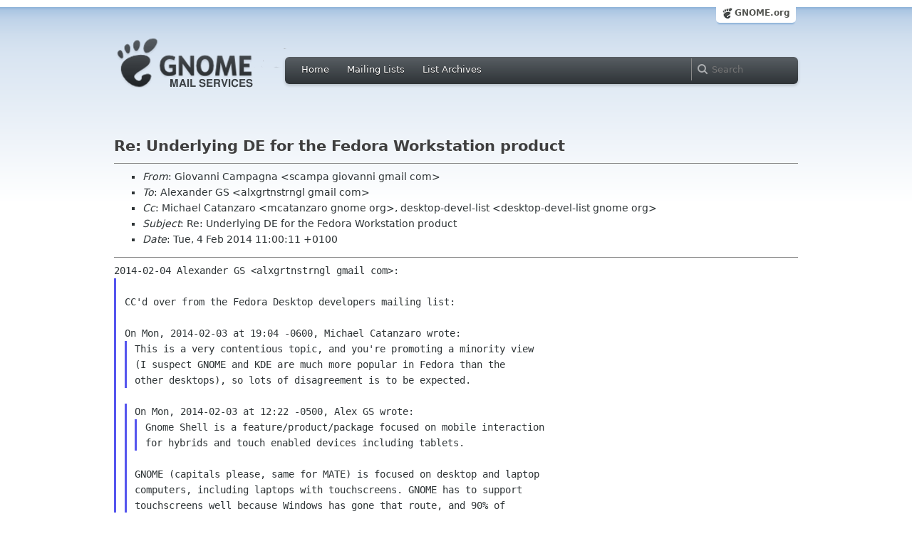

--- FILE ---
content_type: text/html; charset=utf-8
request_url: https://mail.gnome.org/archives/desktop-devel-list/2014-February/msg00019.html
body_size: 5096
content:
<!-- MHonArc v2.6.16 -->
<!--X-Subject: Re: Underlying DE for the Fedora Workstation product -->
<!--X-From-R13: Uvbinaav Qnzcntan <fpnzcn.tvbinaavNtznvy.pbz> -->
<!--X-Date: Tue,  4 Feb 2014 10:00:53 +0000 (UTC) -->
<!--X-Message-Id: CABkLShE+TFa8NuiHGA+N2gXM_oZmtA&#45;dko14zJx8VFShXheLTA@mail.gmail.com -->
<!--X-Content-Type: text/plain -->
<!--X-Reference: CAE&#45;8Fvv6pZhnVQAYBMXuyNDPuW_6ZHbNPWfT8myMaKXdXzHsKA@mail.gmail.com -->
<!--X-Reference: CAE&#45;8FvuDkf&#45;e1y1b9OG_T_4n1c_bAYTgQ63DE9MTo=9vTxbsiA@mail.gmail.com -->
<!--X-Reference: 1391475852.2385.43.camel@victory&#45;road -->
<!--X-Reference: 1391484168.3596.1.camel@tempest.local -->
<!--X-Head-End-->
<html xmlns="http://www.w3.org/1999/xhtml">
<head>
  <link href="/css/layout.css" rel="stylesheet" type="text/css" media="screen">
  <link href="/css/style.css" rel="stylesheet" type="text/css" media="all">
  <link href="/css/archive.css" rel="stylesheet" type="text/css" media="all">
  <link rel="icon" type="image/png" href="http://www.gnome.org/img/logo/foot-16.png">
  <link rel="SHORTCUT ICON" type="image/png" href="http://www.gnome.org/img/logo/foot-16.png">
  <LINK REV="made" HREF="mailto:scampa giovanni gmail com">
  <title>Re: Underlying DE for the Fedora Workstation product</title>
</head>

<body>
  <!-- site header_archive -->
  <div id="page_archive">
  
   <div id="global_domain_bar_archive">
    <div class="maxwidth">
     <div class="tab">
      <a class="root" href="https://www.gnome.org/">GNOME.org</a>
     </div>
    </div>
   </div>
   
       <div id="header_archive">
	    <div id="logo_bar" class="container_12">
	 <div id="logo" class="grid_3">
          <a title="Go to home page" href="https://mail.gnome.org/"><img src="https://static.gnome.org/css/gnome-mail.png" alt="GNOME: Mail Services" /></a>
	 </div>

	  <div id="top_bar_archive" class="grid_9">
	   <div class="left">
		  <div class="menu-globalnav-container">
		    <ul id="menu-globalnav" class="menu">
		      <li id="menu-item-1039" class=
		      "menu-item menu-item-type-post_type menu-item-object-page menu-item-1039">
		      <a href="https://mail.gnome.org/">Home</a></li>

		      <li id="menu-item-1037" class=
		      "menu-item menu-item-type-post_type menu-item-object-page menu-item-1037">
		      <a href="https://mail.gnome.org/mailman/listinfo/">Mailing Lists</a></li>

		      <li id="menu-item-1040" class=
		      "menu-item menu-item-type-post_type menu-item-object-page menu-item-1040">
		      <a href="https://mail.gnome.org/archives/">List Archives</a></li>
		    </ul>
		  </div>
		</div>

		<div class="right">
                  <form role="search" method="get" id="searchform" action="https://cse.google.com/cse">
                    <div>
                      <input type="hidden" name="cx" value="013743514357734452612:cqmzna8qgms">
                      <label class="hidden">Search</label> <input type="text" name="q" maxlength="255" size="15" class="searchTerms" placeholder="Search" />
                    </div>
                  </form>
		</div>
	      </div> <!--end of top_bar_archive-->
	      
	    </div> <!-- end of logo_bar -->
	    </div> <!-- end of #header -->

	  </div>
	<!-- end site header -->

  <div id="body_archive_list" class="body">

<!--X-Body-Begin-->
<!--X-User-Header-->
<!--X-User-Header-End-->
<!--X-TopPNI-->
&nbsp;

<!--X-TopPNI-End-->
<!--X-MsgBody-->
<!--X-Subject-Header-Begin-->
<h1>Re: Underlying DE for the Fedora Workstation product</h1>
<hr>
<!--X-Subject-Header-End-->
<!--X-Head-of-Message-->
<ul>
<li><em>From</em>: Giovanni Campagna &lt;scampa giovanni gmail com&gt;</li>
<li><em>To</em>: Alexander GS &lt;alxgrtnstrngl gmail com&gt;</li>
<li><em>Cc</em>: Michael Catanzaro &lt;mcatanzaro gnome org&gt;,	desktop-devel-list &lt;desktop-devel-list gnome org&gt;</li>
<li><em>Subject</em>: Re: Underlying DE for the Fedora Workstation product</li>
<li><em>Date</em>: Tue, 4 Feb 2014 11:00:11 +0100</li>
</ul>
<!--X-Head-of-Message-End-->
<!--X-Head-Body-Sep-Begin-->
<hr>
<!--X-Head-Body-Sep-End-->
<!--X-Body-of-Message-->
<pre style="margin: 0em;">2014-02-04 Alexander GS &lt;alxgrtnstrngl gmail com&gt;:
</pre><blockquote style="border-left: #5555EE solid 0.2em; margin: 0em; padding-left: 0.85em"><pre style="margin: 0em;">

CC'd over from the Fedora Desktop developers mailing list:

On Mon, 2014-02-03 at 19:04 -0600, Michael Catanzaro wrote:
</pre><blockquote style="border-left: #5555EE solid 0.2em; margin: 0em; padding-left: 0.85em"><pre style="margin: 0em;">This is a very contentious topic, and you're promoting a minority view
(I suspect GNOME and KDE are much more popular in Fedora than the
other desktops), so lots of disagreement is to be expected.
</pre></blockquote><pre style="margin: 0em;">

</pre><blockquote style="border-left: #5555EE solid 0.2em; margin: 0em; padding-left: 0.85em"><pre style="margin: 0em;">On Mon, 2014-02-03 at 12:22 -0500, Alex GS wrote:
</pre><blockquote style="border-left: #5555EE solid 0.2em; margin: 0em; padding-left: 0.85em"><pre style="margin: 0em;">Gnome Shell is a feature/product/package focused on mobile interaction
for hybrids and touch enabled devices including tablets.
</pre></blockquote><pre style="margin: 0em;">

GNOME (capitals please, same for MATE) is focused on desktop and laptop
computers, including laptops with touchscreens. GNOME has to support
touchscreens well because Windows has gone that route, and 90% of
laptops ship with Windows.

Tablets are a secondary concern because very, very few people are
running GNOME on tablets. They're basically touchscreen laptops without
keyboards, though, so I don't think they're much of a stretch.

Typically I associate the word mobile with phones, and nobody runs GNOME
on phones. A new startup, Endless Mobile, is trying to. I wish them
well, but I've yet to see reason to believe that will work well. (Which
is fine, since they're new.)

Anyway, it sounds like you're spot-on part of the target audience for
GNOME Classic. I'm sure the developers would be interested in feedback
on why that environment doesn't currently meet your needs, and how it
might be improved to do so.
</pre></blockquote><pre style="margin: 0em;">

If you look at MATE's road-map you'll quickly see most objections
against it aren't valid.  They're actively moving closer to core GNOME
infrastructure such as GTK3, systemd and Wayland as well as defaulting
to current GNOME packages in increasing numbers.  Several GNOME packages
from git.gnome.org have also been adopted by MATE's developers such as
gnome-main-menu.

If you look at www.ohloh.com below  MATE is a &quot;very active&quot; project with
over 2 million lines of code, 64 contributors and the last commit was
made 4 days ago.  GNOME 2 is alive and thriving and evolving with a
large user-base among the top distributions Arch Linux, Linux Mint,
Debian, Ubuntu 14.04, OpenSUSE and many others including Fedora. Compare
this to GNOME Shell which has only around 81K lines of code, twice as
many contributors at 157 and the last commit was 2 days ago.

<a  rel="nofollow" href="http://www.ohloh.net/p?ref=homepage&amp;q=mate+desktop">http://www.ohloh.net/p?ref=homepage&amp;q=mate+desktop</a>
<a  rel="nofollow" href="http://www.ohloh.net/p?query=gnome+shell&amp;sort=relevance">http://www.ohloh.net/p?query=gnome+shell&amp;sort=relevance</a>

This presents a very complex situation for GNOME.  What does does GNOME
do if they have two active thriving desktop products on the market
coexisting in parallel?  Clearly GNOME Classic hasn't addressed the
traditional desktop use-case and isn't seen as a GNOME 2 replacement.
</pre></blockquote><pre style="margin: 0em;">

Right, you say GNOME 3 Classic hasn't addressed your use case. But
would you care to explain how it is different from an hypothetical
GTK3 Mutter-based MATE with the GNOME 3 applications?
GNOME 3 Classic has a window list, traditional menus, static
workspaces, a window-based Alt-Tab and a huge list of addons and panel
applets (they're known as extensions and they're provided by third
parties, but they are the same thing). And really, GNOME 3 (Core or
Classic) is far more configurable than GNOME 2 has ever been: you can
move your panel, hide it, change the contents, move the contents, move
the notifications...
How is that not the &quot;traditional desktop metaphor&quot;? How is that
different from MATE? What do we gain by dropping all that on the
floor?
Should we readopt MATE (well, mate-panel and mate-applets, if I
understand your proposal correctly, and maybe libwnck), how would we
find the resources to maintain two different compositor
infrastructures, two very different styles of handling the desktop
shell at the technical level (one is a compositor plugin, the other is
a separate process talking EWMH)?
What about wayland: who will implement the desktop shell protocol in
gnome-panel and mutter (provided one complete enough is ever developed
by weston)? Note that for GNOME 3 we don't need it, because the shell
and the compositor are in the same process.
Not to mention all the other session services currently provided by
the Shell, such as the screensaver, the keybinder and the
screenshotter: who would reimplement these in a way compatible with
GNOME 3 Core, and keep them updated as the interfaces change?
What about the feature difference: is it acceptable not to have
integrated chat in the hypothetical GNOME 2 interface? Or removable
disk notifications? Or a screen recorder? Or even a bluetooth status
indicator?
None of that is covered in the roadmap, by the way. On the other hand,
what is covered in the roadmap is a lot of work in the low-level
components and the applications - both of which are not part of the
proposal, and I believe would be rejected straight away.

Yes, I understand there is a need from some people for a &quot;traditional
desktop metaphor&quot;, because change after 20+ years is not easy, but we
already have that, in the form of GNOME 3 Classic. And if anything is
lacking, please file a bug.

Thanks

Giovanni
</pre>
<!--X-Body-of-Message-End-->
<!--X-MsgBody-End-->
<!--X-Follow-Ups-->
<hr>
<!--X-Follow-Ups-End-->
<!--X-References-->
<ul><li><strong>References</strong>:
<ul>
<li><strong><a name="00017" href="msg00017.html">Underlying DE for the Fedora Workstation product</a></strong>
<ul><li><em>From:</em> Alexander GS</li></ul></li>
</ul></li></ul>
<!--X-References-End-->
<!--X-BotPNI-->
<HR>
[<a href="msg00018.html">Date Prev</a>][<a href="msg00020.html">Date Next</a>] &nbsp; [<a href="msg00018.html">Thread Prev</a>][<a href="msg00020.html">Thread Next</a>] &nbsp; 
[<A HREF="thread.html#00019">Thread Index</A>]
[<A HREF="date.html#00019">Date Index</A>]
[<A HREF="author.html#00019">Author Index</A>]

<!--X-BotPNI-End-->
<!--X-User-Footer-->
<!--X-User-Footer-End-->
</div> <!-- end of div.body -->

  <div id="footer_community"></div>

  <div id="footer_grass"></div>

  <div id="footer">
    <div class="container_12" id="container_12">
      <div class="links grid_9">
        <div class="menu-footer-container">
          <ul id="menu-footer" class="menu">
            <li id="menu-item-1048" class=
            "menu-item menu-item-type-custom menu-item-object-custom current-menu-item current_page_item menu-item-1048">
            <a href="http://www.gnome.org">The GNOME Project</a>

              <ul class="sub-menu">
                <li id="menu-item-1049" class=
                "menu-item menu-item-type-post_type menu-item-object-page menu-item-1049">
                <a href="https://www.gnome.org/about/">About Us</a></li>

                <li id="menu-item-1050" class=
                "menu-item menu-item-type-post_type menu-item-object-page menu-item-1050">
                <a href="https://www.gnome.org/get-involved/">Get Involved</a></li>

                <li id="menu-item-1051" class=
                "menu-item menu-item-type-post_type menu-item-object-page menu-item-1051">
                <a href="https://www.gnome.org/teams/">Teams</a></li>

                <li id="menu-item-1053" class=
                "menu-item menu-item-type-post_type menu-item-object-page menu-item-1053">
                <a href="https://www.gnome.org/support-gnome/">Support GNOME</a></li>

                <li id="menu-item-1054" class=
                "menu-item menu-item-type-post_type menu-item-object-page menu-item-1054">
                <a href="https://www.gnome.org/contact/">Contact Us</a></li>

                <li id="menu-item-2246" class=
                "menu-item menu-item-type-post_type menu-item-object-page menu-item-2246">
                <a href="https://www.gnome.org/foundation/">The GNOME Foundation</a></li>
              </ul>
            </li>

            <li id="menu-item-1047" class=
            "menu-item menu-item-type-custom menu-item-object-custom menu-item-1047">
              <a href="#">Resources</a>

              <ul class="sub-menu">
                <li id="menu-item-1055" class=
                "menu-item menu-item-type-custom menu-item-object-custom menu-item-1055">
                <a href="https://developer.gnome.org">Developer Center</a></li>

                <li id="menu-item-1056" class=
                "menu-item menu-item-type-custom menu-item-object-custom menu-item-1056">
                <a href="https://help.gnome.org">Documentation</a></li>

                <li id="menu-item-1057" class=
                "menu-item menu-item-type-custom menu-item-object-custom menu-item-1057">
                <a href="https://wiki.gnome.org">Wiki</a></li>

                <li id="menu-item-1058" class=
                "menu-item menu-item-type-custom menu-item-object-custom menu-item-1058">
                <a href="https://mail.gnome.org/mailman/listinfo">Mailing Lists</a></li>

                <li id="menu-item-1059" class=
                "menu-item menu-item-type-custom menu-item-object-custom menu-item-1059">
                <a href="https://wiki.gnome.org/GnomeIrcChannels">IRC Channels</a></li>

                <li id="menu-item-1060" class=
                "menu-item menu-item-type-custom menu-item-object-custom menu-item-1060">
                <a href="https://bugzilla.gnome.org/">Bug Tracker</a></li>

                <li id="menu-item-1061" class=
                "menu-item menu-item-type-custom menu-item-object-custom menu-item-1061">
                <a href="https://git.gnome.org/browse/">Development Code</a></li>

                <li id="menu-item-1062" class=
                "menu-item menu-item-type-custom menu-item-object-custom menu-item-1062">
                <a href="https://wiki.gnome.org/Jhbuild">Build Tool</a></li>
              </ul>
            </li>

            <li id="menu-item-1046" class=
            "menu-item menu-item-type-custom menu-item-object-custom menu-item-1046">
              <a href="https://www.gnome.org/news">News</a>

              <ul class="sub-menu">
                <li id="menu-item-1063" class=
                "menu-item menu-item-type-post_type menu-item-object-page menu-item-1063">
                <a href="https://www.gnome.org/press/">Press Releases</a></li>

                <li id="menu-item-1064" class=
                "menu-item menu-item-type-custom menu-item-object-custom menu-item-1064">
                <a href="https://www.gnome.org/start/stable">Latest Release</a></li>

                <li id="menu-item-1065" class=
                "menu-item menu-item-type-custom menu-item-object-custom menu-item-1065">
                <a href="https://planet.gnome.org">Planet GNOME</a></li>

                <li id="menu-item-1067" class=
                "menu-item menu-item-type-custom menu-item-object-custom menu-item-1067">
                <a href="https://news.gnome.org">Development News</a></li>

                <li id="menu-item-1068" class=
                "menu-item menu-item-type-custom menu-item-object-custom menu-item-1068">
                <a href="https://identi.ca/gnome">Identi.ca</a></li>

                <li id="menu-item-1069" class=
                "menu-item menu-item-type-custom menu-item-object-custom menu-item-1069">
                <a href="https://twitter.com/gnome">Twitter</a></li>
              </ul>
            </li>
          </ul>
        </div>
      </div>

      <div id="footnotes" class="grid_9">
       <p> Copyright &copy; 2005 - 2013 <a href="https://www.gnome.org/"><strong>The GNOME Project</strong></a>.<br />
       <small><a href="http://validator.w3.org/check/referer">Optimised</a> for <a href=
        "http://www.w3.org/">standards</a>. Hosted by <a href=
        "http://www.redhat.com/">Red Hat</a>.
        Powered by <a href="http://www.list.org/">MailMan</a>, <a href="http://www.python.org/">Python</a> and <a href="http://www.gnu.org/">GNU</a>.</small></p>
      </div>
    </div>
  </div>

</body>
</html>
